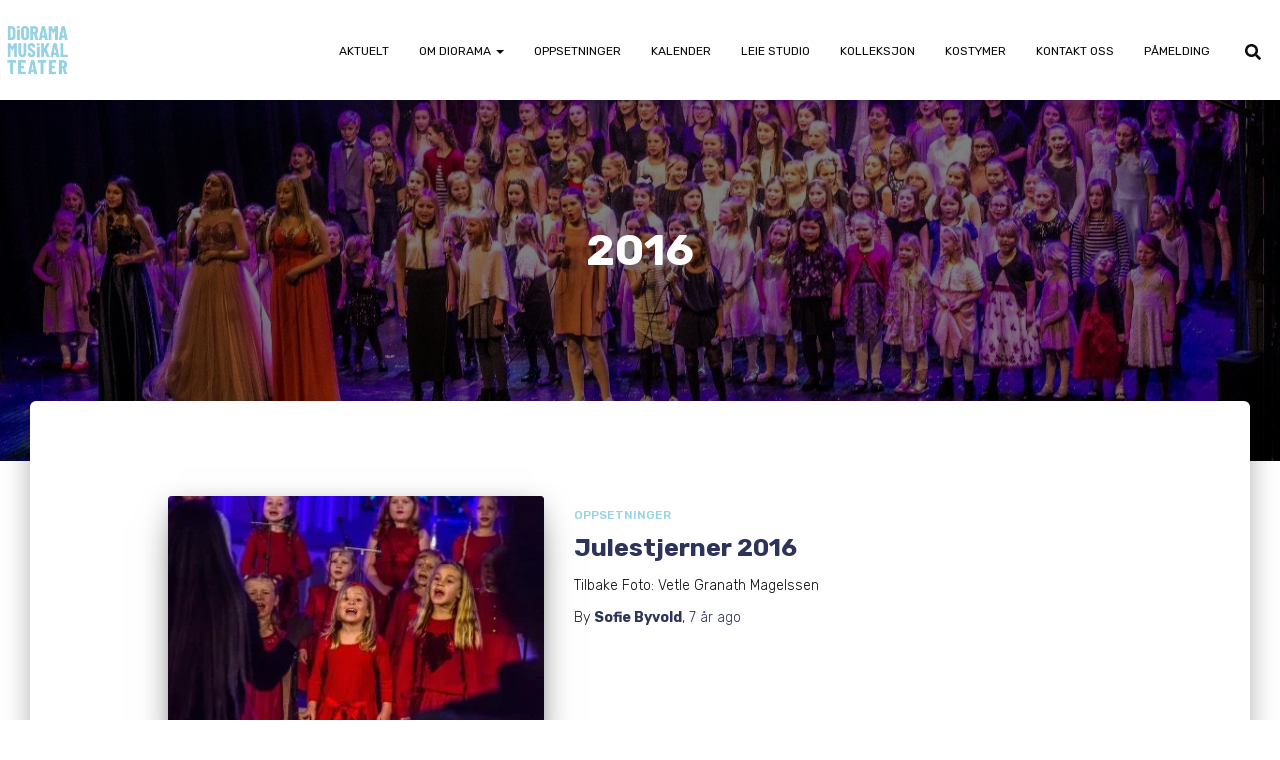

--- FILE ---
content_type: text/css
request_url: http://diorama.no/wp-content/uploads/elementor/css/post-4434.css?ver=1766447604
body_size: 1525
content:
.elementor-kit-4434{--e-global-color-primary:#6EC1E4;--e-global-color-secondary:#54595F;--e-global-color-text:#000000;--e-global-color-accent:#EB8D8C;--e-global-color-61d6f997:#4054B2;--e-global-color-67b29049:#EB8D8C;--e-global-color-e599a58:#000;--e-global-color-46c64371:#FFF;--e-global-color-24ea49b:#EB8D8C;--e-global-color-783b50e5:#96D2E2;--e-global-color-7f670058:#7BA5A3;--e-global-color-65f3c1c5:#FDD97D;--e-global-typography-primary-font-family:"Roboto";--e-global-typography-primary-font-weight:600;--e-global-typography-secondary-font-family:"Roboto Slab";--e-global-typography-secondary-font-weight:400;--e-global-typography-text-font-family:"Roboto";--e-global-typography-text-font-weight:400;--e-global-typography-accent-font-family:"Open Sans";--e-global-typography-accent-font-weight:300;background-color:#FFFFFF;}.elementor-kit-4434 e-page-transition{background-color:#FFBC7D;}.elementor-section.elementor-section-boxed > .elementor-container{max-width:960px;}.e-con{--container-max-width:960px;}.elementor-widget:not(:last-child){--kit-widget-spacing:20px;}.elementor-element{--widgets-spacing:20px 20px;--widgets-spacing-row:20px;--widgets-spacing-column:20px;}{}h1.entry-title{display:var(--page-title-display);}@media(max-width:1024px){.elementor-section.elementor-section-boxed > .elementor-container{max-width:1024px;}.e-con{--container-max-width:1024px;}}@media(max-width:767px){.elementor-section.elementor-section-boxed > .elementor-container{max-width:767px;}.e-con{--container-max-width:767px;}}

--- FILE ---
content_type: text/css
request_url: http://diorama.no/wp-content/uploads/elementor/css/post-3738.css?ver=1766533758
body_size: 312
content:
.elementor-3738 .elementor-element.elementor-element-876c63{margin-top:41px;margin-bottom:0px;}.elementor-3738 .elementor-element.elementor-element-6603736 .elementor-button{background-color:#d8c300;}.elementor-3738 .elementor-element.elementor-element-7732f73b .gallery-item .gallery-caption{text-align:center;}

--- FILE ---
content_type: text/css
request_url: http://diorama.no/wp-content/uploads/elementor/css/post-3732.css?ver=1766533595
body_size: 315
content:
.elementor-3732 .elementor-element.elementor-element-77de01c1{margin-top:41px;margin-bottom:0px;}.elementor-3732 .elementor-element.elementor-element-14d4bdea .elementor-button{background-color:#d8c300;}.elementor-3732 .elementor-element.elementor-element-45744895 .gallery-item .gallery-caption{text-align:center;}

--- FILE ---
content_type: text/css
request_url: http://diorama.no/wp-content/uploads/elementor/css/post-2178.css?ver=1766483171
body_size: 315
content:
.elementor-2178 .elementor-element.elementor-element-4d821918{margin-top:41px;margin-bottom:0px;}.elementor-2178 .elementor-element.elementor-element-393a8bf3 .elementor-button{background-color:#d8c300;}.elementor-2178 .elementor-element.elementor-element-735f689d .gallery-item .gallery-caption{text-align:center;}

--- FILE ---
content_type: text/css
request_url: http://diorama.no/wp-content/uploads/elementor/css/post-2102.css?ver=1766543857
body_size: 312
content:
.elementor-2102 .elementor-element.elementor-element-zf8snjo{margin-top:41px;margin-bottom:0px;}.elementor-2102 .elementor-element.elementor-element-yv0upoj .elementor-button{background-color:#d8c300;}.elementor-2102 .elementor-element.elementor-element-1x5dll6 .gallery-item .gallery-caption{text-align:center;}